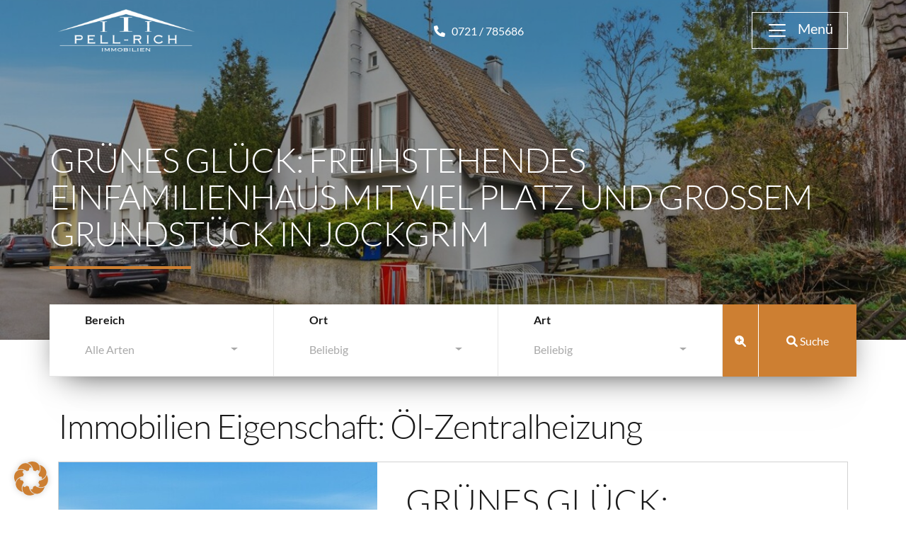

--- FILE ---
content_type: application/javascript
request_url: https://www.pell-rich.de/wp-content/themes/bootscore-main-child/assets/modern/scripts/js/properties-google-map.js?ver=3.12.2
body_size: 3094
content:
/**
 * Javascript to handle google map for multiple properties
 */
(function ($) {
	"use strict";
	console.log("propertiesMapData aaaa", propertiesMapData);
	setTimeout(function () {
		if (typeof propertiesMapData !== "undefined") {

			if (0 < propertiesMapData.length) {

				var fullScreenControl = true;
				var fullScreenControlPosition = google.maps.ControlPosition.TOP_LEFT;

				var mapTypeControl = true;
				var mapTypeControlPosition = google.maps.ControlPosition.LEFT_BOTTOM;

				if (mapStuff.modernHome) {
					mapTypeControl = false;
					fullScreenControlPosition = google.maps.ControlPosition.LEFT_BOTTOM;
				}
				var getPrevProperties = 0;
				if (typeof previousProperties !== 'undefined') {
					getPrevProperties = parseInt(previousProperties['previous-posts']);
				}

				var mapOptions = {
					zoom: 12,
					maxZoom: 16,
					fullscreenControl: fullScreenControl,
					fullscreenControlOptions: {
						position: fullScreenControlPosition
					},
					mapTypeControl: mapTypeControl,
					mapTypeControlOptions: {
						position: mapTypeControlPosition
					},
					scrollwheel: false, styles: [{
						"featureType": "landscape", "stylers": [{
							"hue": "#FFBB00"
						}, {
							"saturation": 43.400000000000006
						}, {
							"lightness": 37.599999999999994
						}, {
							"gamma": 1
						}]
					}, {
						"featureType": "road.highway", "stylers": [{
							"hue": "#FFC200"
						}, {
							"saturation": -61.8
						}, {
							"lightness": 45.599999999999994
						}, {
							"gamma": 1
						}]
					}, {
						"featureType": "road.arterial", "stylers": [{
							"hue": "#FF0300"
						}, {
							"saturation": -100
						}, {
							"lightness": 51.19999999999999
						}, {
							"gamma": 1
						}]
					}, {
						"featureType": "road.local", "stylers": [{
							"hue": "#FF0300"
						}, {
							"saturation": -100
						}, {
							"lightness": 52
						}, {
							"gamma": 1
						}]
					}, {
						"featureType": "water", "stylers": [{
							"hue": "#0078FF"
						}, {
							"saturation": -13.200000000000003
						}, {
							"lightness": 2.4000000000000057
						}, {
							"gamma": 1
						}]
					}, {
						"featureType": "poi", "stylers": [{
							"hue": "#00FF6A"
						}, {
							"saturation": -1.0989010989011234
						}, {
							"lightness": 11.200000000000017
						}, {
							"gamma": 1
						}]
					}]
				};

				// Map Styles
				if (undefined !== propertiesMapOptions.styles) {
					mapOptions.styles = JSON.parse(propertiesMapOptions.styles);
				}

				// Setting Google Map Type
				switch (propertiesMapOptions.type) {
					case 'satellite':
						mapOptions.mapTypeId = google.maps.MapTypeId.SATELLITE;
						break;
					case 'hybrid':
						mapOptions.mapTypeId = google.maps.MapTypeId.HYBRID;
						break;
					case 'terrain':
						mapOptions.mapTypeId = google.maps.MapTypeId.TERRAIN;
						break;
					default:
						mapOptions.mapTypeId = google.maps.MapTypeId.ROADMAP;
				}

				var propertiesMap = new google.maps.Map(document.getElementById("listing-map"), mapOptions);

				var overlappingMarkerSpiderfier = new OverlappingMarkerSpiderfier(propertiesMap, {
					markersWontMove: true,
					markersWontHide: true,
					keepSpiderfied: true,
					circleSpiralSwitchover: Infinity,
					nearbyDistance: 50
				});

				var mapBounds = new google.maps.LatLngBounds();
				var openedWindows = [];

				// close previously opened info windows
				var closeOpenedWindows = function () {
					while (0 < openedWindows.length) {
						var windowToClose = openedWindows.pop();
						windowToClose.close();
					}
				};

				// attach info box to marker
				var attachInfoBoxToMarker = function (map, marker, infoBox) {
					google.maps.event.addListener(marker, 'click', function () {
						closeOpenedWindows();
						var scale = Math.pow(2, map.getZoom());
						var offsety = ((100 / scale) || 0);
						var projection = map.getProjection();
						var markerPosition = marker.getPosition();
						var markerScreenPosition = projection.fromLatLngToPoint(markerPosition);
						var pointHalfScreenAbove = new google.maps.Point(markerScreenPosition.x, markerScreenPosition.y - offsety);
						var aboveMarkerLatLng = projection.fromPointToLatLng(pointHalfScreenAbove);
						map.setCenter(aboveMarkerLatLng);
						map.panTo(aboveMarkerLatLng);
						infoBox.open(map, marker);
						openedWindows.push(infoBox);
						// lazy load info box image to improve performance
						var infoBoxImage = infoBox.getContent().getElementsByClassName('prop-thumb');
						if (infoBoxImage.length) {
							if (infoBoxImage[0].dataset.src) {
								infoBoxImage[0].src = infoBoxImage[0].dataset.src;
							}
						}

					});
				};



				// Loop to generate marker and info windows based on properties data
				var markers = [];
				var map = {
					'&amp;': '&',
					'&#038;': "&",
					'&lt;': '<',
					'&gt;': '>',
					'&quot;': '"',
					'&#039;': "'",
					'&#8217;': "’",
					'&#8216;': "‘",
					'&#8211;': "–",
					'&#8212;': "—",
					'&#8230;': "…",
					'&#8221;': '”'
				};

				for (var i = 0; i < propertiesMapData.length; i++) {

					if (propertiesMapData[i].lat && propertiesMapData[i].lng) {

						var iconURL = propertiesMapData[i].icon;
						var size = new google.maps.Size(42, 57);
						if (window.devicePixelRatio > 1.5) {
							if (propertiesMapData[i].retinaIcon) {
								iconURL = propertiesMapData[i].retinaIcon;
								size = new google.maps.Size(83, 113);
							}
						}

						var makerIcon = {
							url: iconURL,
							size: size,
							scaledSize: new google.maps.Size(42, 57),
							origin: new google.maps.Point(0, 0),
							anchor: new google.maps.Point(21, 56)
						};

						markers[i] = new google.maps.Marker({
							position: new google.maps.LatLng(propertiesMapData[i].lat, propertiesMapData[i].lng),
							map: propertiesMap,
							icon: makerIcon,
							title: propertiesMapData[i].title.replace(/\&[\w\d\#]{2,5}\;/g, function (m) { return map[m]; }),  // Decode PHP's html special characters encoding with Javascript
							animation: google.maps.Animation.DROP,
							visible: true
						});

						// extend bounds
						mapBounds.extend(markers[i].getPosition());

						// prepare info window contents
						var boxText = document.createElement("div");
						boxText.className = 'map-info-window';
						var innerHTML = "";

						// info window image place holder URL to improve performance
						var infoBoxPlaceholderURL = "";
						if ((typeof mapStuff !== "undefined") && mapStuff.infoBoxPlaceholder) {
							infoBoxPlaceholderURL = mapStuff.infoBoxPlaceholder;
						}

						if (propertiesMapData[i].thumb) {
							innerHTML += '<a class="thumb-link" href="' + propertiesMapData[i].url + '">' + '<img class="prop-thumb" src="' + infoBoxPlaceholderURL + '"  data-src="' + propertiesMapData[i].thumb + '" alt="' + propertiesMapData[i].title + '"/>' + '</a>';
						} else {
							innerHTML += '<a class="thumb-link" href="' + propertiesMapData[i].url + '">' + '<img class="prop-thumb" src="' + infoBoxPlaceholderURL + '" alt="' + propertiesMapData[i].title + '"/>' + '</a>';
						}

						innerHTML += '<h5 class="prop-title"><a class="title-link" href="' + propertiesMapData[i].url + '">' + propertiesMapData[i].title + '</a></h5>';
						if (propertiesMapData[i].price) {
							innerHTML += '<p><span class="price">' + propertiesMapData[i].price + '</span></p>';
						}
						innerHTML += '<div class="arrow-down"></div>';
						boxText.innerHTML = innerHTML;

						// info window close icon URL
						var closeIconURL = "";
						if ((typeof mapStuff !== "undefined") && mapStuff.closeIcon) {
							closeIconURL = mapStuff.closeIcon;
						}

						// finalize info window
						var infoWindowOptions = {
							content: boxText,
							disableAutoPan: true,
							maxWidth: 0,
							alignBottom: true,
							pixelOffset: new google.maps.Size(-122, -48),
							zIndex: null,
							closeBoxMargin: "0 0 -16px -16px",
							closeBoxURL: closeIconURL,
							infoBoxClearance: new google.maps.Size(1, 1),
							isHidden: false,
							pane: "floatPane",
							enableEventPropagation: false
						};
						var currentInfoBox = new InfoBox(infoWindowOptions);

						// attach info window to marker
						attachInfoBoxToMarker(propertiesMap, markers[i], currentInfoBox);



						// apply overlapping marker spiderfier to marker
						overlappingMarkerSpiderfier.addMarker(markers[i]);

					}

				}


				// fit map to bounds as per markers
				propertiesMap.fitBounds(mapBounds);

				// cluster icon URL
				var clusterIconURL = "";
				if ((typeof mapStuff !== "undefined") && mapStuff.clusterIcon) {
					clusterIconURL = mapStuff.clusterIcon;
				}

				// Markers clusters
				var markerClustererOptions = {
					ignoreHidden: true,
					// gridSize: 60,
					maxZoom: 14,
					styles: [{
						textColor: '#ffffff',
						url: clusterIconURL,
						height: 48,
						width: 48
					}]
				};
				var markerClusterer = new MarkerClusterer(propertiesMap, markers, markerClustererOptions);

			} else {

				// Fallback Map in Case of No Properties
				var fallback_lat, fallback_lng;
				if (undefined !== propertiesMapOptions.fallback_location && propertiesMapOptions.fallback_location.lat && propertiesMapOptions.fallback_location.lng) {
					fallback_lat = propertiesMapOptions.fallback_location.lat;
					fallback_lng = propertiesMapOptions.fallback_location.lng;
				} else {
					// Default location of Florida in fallback map.
					fallback_lat = '27.664827';
					fallback_lng = '-81.515755';
				}

				var fallBackLocation = new google.maps.LatLng(fallback_lat, fallback_lng);
				var fallBackOptions = {
					center: fallBackLocation,
					zoom: 14,
					maxZoom: 16,
					scrollwheel: false
				};

				// Map Styles
				if (undefined !== propertiesMapOptions.styles) {
					fallBackOptions.styles = JSON.parse(propertiesMapOptions.styles);
				}

				var fallBackMap = new google.maps.Map(document.getElementById("listing-map"), fallBackOptions);

			}

		}
	}, 5000);

	var realhomesInfoboxPopupTrigger = function () {

		$('.rh_popup_info_map').each(function (i) {
			$(this).on('mouseenter', function () {
				if (propertiesMap) {
					google.maps.event.trigger(markers[i + getPrevProperties], 'click');
					if (!markers[i].getMap()) {
						markerClusterer.setMaxZoom(1);
						markerClusterer.repaint();
					}
				}
			});
		});

		$('.rh_popup_info_map').on('mouseleave', function () {
			markerClusterer.setMaxZoom(14);
			markerClusterer.repaint();
			closeOpenedWindows();
		});
		return false;
	};

	var RHisMobile = /Android|webOS|iPhone|iPad|iPod|BlackBerry/i.test(navigator.userAgent) ? true : false;

	if (!RHisMobile) {
		realhomesInfoboxPopupTrigger();
	}





})(jQuery);